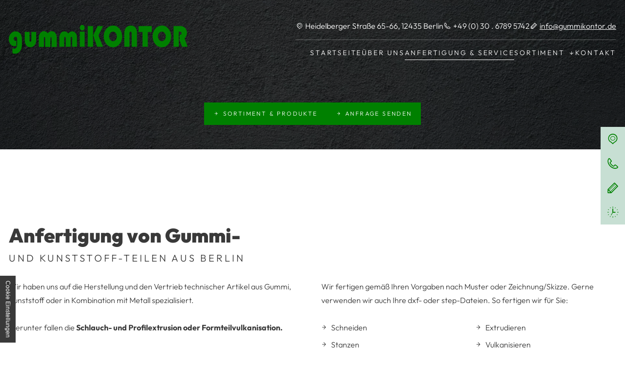

--- FILE ---
content_type: text/html; charset=UTF-8
request_url: https://www.gummikontor.de/anfertigung-service
body_size: 7207
content:
<!DOCTYPE html>
<html lang="de" data-fw-version="1.4.5" data-privacy-control="dark">
<head>
	<meta charset="utf-8">
	<title>Kunststoffteile und Gummiprodukte anfertigen lassen in Berlin | Service</title>
        <meta name="description" content="Wir produzieren und vertreiben technische Artikel aus Gummi, Kunststoff und Metall.&nbsp;Wir fertigen nach deutschen, internationalen oder Kundennormen.
">
        <meta property="og:title" content="Kunststoffteile und Gummiprodukte anfertigen lassen in Berlin | Service">
        <meta property="og:description" content="Wir produzieren und vertreiben technische Artikel aus Gummi, Kunststoff und Metall.&nbsp;Wir fertigen nach deutschen, internationalen oder Kundennormen.
">
        <meta property="og:type" content="website">
        <meta property="og:url" content="https://www.gummikontor.de">
        <meta property="og:image" content="/images/social_branding.png">
        <meta property="og:site_name" content="GummiKONTOR Techn. Gummi &amp;amp; Kunststoffe | Berlin">	<meta name="author" content="GummiKONTOR Techn. Gummi &amp; Kunststoffe | Berlin">
	<meta name="viewport" content="width=device-width, height=device-height, initial-scale=1.0, user-scalable=0">
	<meta name="thumbnail" content="/images/social_branding.png">
	<meta name="theme-color" content="#008000">
	<meta name="format-detection" content="telephone=no">
	<link rel="canonical" href="https://www.gummikontor.de/anfertigung-service">
	<!-- Fav Icon -->
	<link rel="icon" href="/favicon.ico" type="image/x-icon">
	<!-- Styles -->
	<link rel="stylesheet" href="/css/styles.css?v=1755608309" media="screen">
	<link rel="stylesheet" href="/css/print.css?v=1755608309" media="print">
<script type="application/json" data-translations>{"Form data is not valid!":"Formulardaten sind ung\u00fcltig!","FORM_SUBMISSION_ERROR":"Die E-Mail wurde nicht gesendet, weil die folgenden Fehler aufgetreten sind:","FORM_SUBMISSION_SUCCESS":"E-Mail erfolgreich gesendet","Calculate route":"Route berechnen","The field is required":"Dieses Feld ist erforderlich","Invalid email address":"Die E-Mail-Adresse ist ung\u00fcltig","privacyPolicy_not_accepted":"Das Feld Datenschutzerkl\u00e4rung ist obligatorisch"}</script><script type="text/javascript">(function (root) {
    let translations;

    root.__ = function (message) {
        if (translations === (void 0)) {
            let el = document.querySelector('script[data-translations]');

            try {
                translations = JSON.parse(el.textContent);
            } catch (e) {
                translations = {};
            }
        }

        return message in translations ? translations[message] : message;
    };
})(window);</script></head>
<body class="main-template no-js lang-de Anfertigung-Service anfertigung-service" style="opacity: 0">
	<input type="checkbox" id="navi-toggled">
	<a href="#content" tabindex="1" title="Navigation überspringen" class="btn-focus">Navigation überspringen</a>
	<a href="/sitemap" tabindex="1" title="Sitemap anzeigen" rel="nofollow" class="btn-focus">Sitemap anzeigen</a>
	<div class="first-level" id="navigation">
		<nav>
			<div style="background-size: cover;" class="cms-container-el default-container">
<div class="row stretch start">
<div class="col default-12">
<div style="background-size: cover;" class="cms-container-el navi-container">
<figure class="cms-image navi-branding">
<a title="GummiKONTOR Techn. Gummi &amp; Kunststoffe | Berlin" class href="/" target="_self">
<img alt="GummiKONTOR Techn. Gummi &amp; Kunststoffe | Berlin" decoding="async" src="/upload/large/branding_330_large_V50jUGc6dM.png" width="366" height="59">
</a>
</figure>
<div style="background-size: cover;" class="cms-container-el navi-content">
<div class="cms-html navi-contacts">
<address>
    <span><i class="icon icon-map-marker"></i> Heidelberger Straße 65-66, 12435 Berlin</span>
    <span><i class="icon icon-phone"></i> <a href="tel:+493067895742" title="Jetzt telefonisch Kontakt mit GummiKONTOR Techn. Gummi &amp; Kunststoffe | Berlin in 12435 Berlin aufnehmen" class="phone" data-event-type="click" data-event-name="Click To Call">+49 (0) 30 . 6789 5742</a></span>
    <span><i class="icon icon-pen"></i> <a href="//www.gummikontor.de" class="escape email" title="Schreiben Sie GummiKONTOR Techn. Gummi &amp; Kunststoffe | Berlin in 12435 Berlin eine E-Mail." data-email="{&quot;name&quot;:&quot;info&quot;,&quot;host&quot;:&quot;gummikontor.de&quot;}">info<span class="escape">∂</span>gummikontor.de</a></span>
</address></div>
<div class="cms-navi navi-main" id="navi-main">
<ul class="navi">
<li class="index">
<a title="Gummiprodukte in Berlin kaufen | Dichtungen, Schläuche und mehr" class="index" href="/" target="_self">
Startseite</a>
</li>
<li class="ueber-uns">
<a title="Händler für Gummi- und Kunststoffwaren in Berlin | Über uns" class="ueber-uns" href="/ueber-uns" target="_self">
Über uns</a>
</li>
<li class="anfertigung-service active">
<a title="Kunststoffteile und Gummiprodukte anfertigen lassen in Berlin | Service" class="anfertigung-service active" href="/anfertigung-service" target="_self">
Anfertigung &amp; Service</a>
</li>
<li class="sortiment has-sub">
<a title="Formartikel für alle Anwendungen in Berlin kaufen | Sortiment" class="sortiment" href="/sortiment/" target="_self">
Sortiment</a>
<ul class="sub">
<li class="sortiment-dichtungen">
<a title="Dichtungen in Berlin kaufen | Spiral-, Kammprofil- &amp; Sonderdichtungen" class="sortiment-dichtungen" href="/sortiment/dichtungen" target="_self">
Dichtungen</a>
</li>
<li class="sortiment-profile-schnuere-baender">
<a title="Profile, Schnüre und Bänder aus Gummi kaufen | Kantenschutzprofile" class="sortiment-profile-schnuere-baender" href="/sortiment/profile-schnuere-baender" target="_self">
Profile, Schnüre, Bänder</a>
</li>
<li class="sortiment-schlaeuche-armaturen">
<a title="Schläuche und Armaturen in Berlin kaufen | Formartikel" class="sortiment-schlaeuche-armaturen" href="/sortiment/schlaeuche-armaturen" target="_self">
Schläuche &amp; Armaturen</a>
</li>
<li class="sortiment-platten-matten">
<a title="Gummimatten- und platten vom Händler in Berlin | GummiKONTOR" class="sortiment-platten-matten" href="/sortiment/platten-matten" target="_self">
Platten &amp; Matten</a>
</li>
</ul>
</li>
<li class="wir-liefern-von-a-bis-z">
<a title="Sonderanfertigung aus Gummi in Berlin kaufen | Wir liefern von A bis Z" class="wir-liefern-von-a-bis-z" href="/wir-liefern-von-a-bis-z" target="_self">
Wir liefern von A bis Z</a>
</li>
<li class="haeufig-gestellte-fragen">
<a title="Kunststoff- und Gummiprodukte in Berlin kaufen | FAQ" class="haeufig-gestellte-fragen" href="/haeufig-gestellte-fragen" target="_self">
Häufig gestellte Fragen</a>
</li>
<li class="kontakt">
<a title="Ihr Kontakt zu uns | GummiKONTOR Techn. Gummi &amp; Kunststoffe | Berlin aus Berlin" class="kontakt" href="/kontakt/" target="_self">
Kontakt</a>
</li>
<li class="anfahrt">
<a title="Ihr Weg zu GummiKONTOR Techn. Gummi &amp; Kunststoffe | Berlin aus Berlin" class="anfahrt" href="/anfahrt" target="_self">
Anfahrt</a>
</li>
<li class="datenschutzerklaerung">
<a title="Verarbeitung von Informationen &amp; Daten bei GummiKONTOR Techn. Gummi &amp; Kunststoffe | Berlin" class="datenschutzerklaerung" href="/datenschutzerklaerung" target="_self">
Datenschutzerklärung</a>
</li>
<li class="impressum">
<a title="GummiKONTOR Techn. Gummi &amp; Kunststoffe | Berlin, 12435 Berlin | Impressum" class="impressum" href="/impressum" target="_self">
Impressum</a>
</li>
</ul>
</div>
</div>
</div>
</div>
</div>
</div>
		</nav>
	</div>
	<div id="page-wrap">
		<header id="header">
			<div style="background-size: cover;" class="cms-container-el default-container">
<figure class="cms-image header-background">
<picture>
<source media="(max-width:640px)" srcset="/upload/small/gummi_small_x1_267fxeENfM.webp 1x, /upload/small/gummi_small_x2_SQblmGzoxl.webp 2x" type="image/webp">
<source media="(max-width:640px)" srcset="/upload/small/gummi_small_OBxis4qt2D.jpg" type="image/jpg">
<source media="(max-width:760px)" srcset="/upload/medium/gummi_medium_x1_2-dFFadtuU.webp 1x, /upload/medium/gummi_medium_x2_heFnMjXtbN.webp 2x" type="image/webp">
<source media="(max-width:760px)" srcset="/upload/medium/gummi_medium_JXiOxiwy53.jpg" type="image/jpg">
<source media="(min-width:760px)" srcset="/upload/large/gummi_large_x1_YQkFRyGCdy.webp 1x, /upload/large/gummi_large_x2_7emUxN-htm.webp 2x" type="image/webp">
<source media="(min-width:760px)" srcset="/upload/large/gummi_large_o0CjOC_C7t.jpg" type="image/jpg">
<img src="/upload/large/gummi_large_o0CjOC_C7t.jpg" alt="Gummi" decoding="async">
</picture>
</figure>
<div class="row stretch start">
<div class="col default-12">
<span class="cms-title header-claim">
<span>Ihr Lieferant für</span> technische Gummi- &amp; Kunststoffe aller Art <span class="sub">immer schnell, zuverlässig und zu guten Konditionen</span></span>
<div class="cms-html header-cross">
<div></div>
<div></div></div>
<div style="background-size: cover;" class="cms-container-el header-cta">
<a title="Formartikel für alle Anwendungen in Berlin kaufen | Sortiment" class="cms-button btn" href="/sortiment/" target="_self">
Sortiment &amp; Produkte</a>
<a title="Ihr Kontakt zu uns | GummiKONTOR Techn. Gummi &amp; Kunststoffe | Berlin aus Berlin" class="cms-button btn" href="/kontakt/" target="_self">
Anfrage senden</a>
</div>
</div>
</div>
</div>
		</header>
		<main id="content">
			<div style="background-size: cover;" class="cms-container-el default-container">
<div class="row stretch start">
<div class="col default-12">
<h1 class="cms-title">
Anfertigung von Gummi- <span>und Kunststoff-Teilen aus Berlin</span></h1>
</div>
<div class="col medium-6">
<div class="cms-article">
<p>Wir haben uns auf die Herstellung und den Vertrieb technischer Artikel aus Gummi, Kunststoff oder in Kombination mit Metall spezialisiert.</p>
<p>Hierunter fallen die <strong>Schlauch- und Profilextrusion oder Formteilvulkanisation.</strong></p>
<p>Die fachgerechte Be- und Verarbeitung erfolgt u.a. durch Stanzen, Plotten, Wasserstrahlschneiden, Fräsen, Drehen oder Handfertigung.</p></div>
</div>
<div class="col medium-6">
<div class="cms-article">
<p>Wir fertigen gemäß Ihren Vorgaben nach Muster oder Zeichnung/Skizze. Gerne verwenden wir auch Ihre dxf- oder step-Dateien. So fertigen wir für Sie:</p>
<ul class="column-three">
<li>Schneiden</li>
<li>Stanzen</li>
<li>Plotten</li>
<li>Handfertigung</li>
<li>Fräsen und Drehen</li>
<li>Extrudieren</li>
<li>Vulkanisieren</li>
<li>Gießen</li>
<li>Nähen</li>
</ul>
<p>Das Fertigungsprogramm basiert auf <strong>deutschen, internationalen oder individuellen Kundennormen</strong>. Wir informieren Sie gerne über Konformitäten (REACH, RoHS) oder auch zu geltenden Brandschutznormen oder Lebensmittelbeständigkeiten.</p></div>
</div>
</div>
<div class="row stretch start">
<div class="col default-12">
<span class="cms-horizontal-line hr">
</span>
<h2 class="cms-title">
Materialien und Werkstoffe <span>als Halbzeug oder in Sonderanfertigung</span></h2>
</div>
<div class="col medium-6">
<div class="cms-article">
<p>Unsere Materialverfügbarkeit für <strong>Sonderanfertigungen und Halbzeuge</strong> ist groß. Wir bieten Elastomere, Thermo- und Duroplaste, Asbestersatz- und Hochdruck-Dichtungswerkstoffe, Kork, Cellulose-Faserstoffe sowie geschäumte Materialien an.</p>
<p>Wir verarbeiten:</p>
<ul class="column-two">
<li>Weichgummi o. Kunststoff</li>
<li>Hartkunststoffe und Hartgummi</li>
<li>Zellgummi</li>
<li>Moosgummi</li>
<li>Schaumgummi</li>
<li>Schwammgummi</li>
<li>Granulatgummi</li>
<li>technische Gewebe</li>
</ul></div>
</div>
<div class="col medium-6">
<div class="cms-article">
<p>Wir liefern und verarbeiten Produkte aus den unterschiedlichen Materialqualitäten, wie NR, SBR, EPDM, CR, Silikon, FKM/Viton, TPE, PUR, Vulkollan, Kork, PTFE, PA, PE, PET, POM, PP, PVC, Acryl, PC, ABS, HP, HGW, Psp, VF, Graphit, Metall, Kalrez u.v.m.</p></div>
</div>
</div>
<div class="row stretch start">
<div class="col default-12">
<span class="cms-horizontal-line hr">
</span>
<h3 class="cms-title">
Gummi- oder Kunststoffteile anfertigen lassen <span>vom kundenorientierten Spezialisten</span></h3>
</div>
<div class="col medium-6">
<div class="cms-article">
<p>Unsere engagierte Entwicklungsabteilung unterstützt Sie bei der Produktgestaltung und -optimierung. Dies ist wichtig, verfügen wir doch über ein breites Produktsortiment an Dichtungen, Profilen, Schläuchen, Platten und Matten. Rund um die <strong>Anfertigungen</strong> profitieren Sie zudem von:</p>
<ul>
<li>Moderne Technologien &amp; Produktionsverfahren</li>
<li>Kundenspezifische, bedarfsgerechte Fertigung</li>
<li>Große Auswahl an Materialien &amp; Härtegraden für vielfältige Anwendungen</li>
<li>Qualitätssicherung durch strenge Prüfverfahren &amp; Zertifizierungen</li>
<li>Fachkundiges Expertenteam zum technischen Support</li>
<li>Nachhaltige Produktion mit umweltfreundlichen Materialien</li>
</ul></div>
</div>
<div class="col medium-6">
<div class="cms-article">
<p>Außerdem bieten wir Ihnen einen zuverlässigen Kundenservice für eine langfristige Partnerschaft und garantieren Ihnen sorgfältige und flexible Realisierung Ihrer Projekte.</p>
<p>Sie benötigen <strong>Gummi-<del> </del>Sonderanfertigungen</strong> aus Gummi oder Kunststoff und möchten eine anwendungstechnische Beratung im Raum Berlin vereinbaren? Dann schreiben Sie uns an <a href="//www.gummikontor.de" class="escape email" title="Schreiben Sie GummiKONTOR Techn. Gummi &amp; Kunststoffe | Berlin in 12435 Berlin eine E-Mail." data-email="{&quot;name&quot;:&quot;info&quot;,&quot;host&quot;:&quot;gummikontor.de&quot;}">info<span class="escape">∂</span>gummikontor.de</a>!</p></div>
</div>
</div>
<div class="row stretch start">
<div class="col default-12">
<span class="cms-horizontal-line hr">
</span>
<div class="cms-newsfeed">
<div style="background-size: cover;" class="cms-container-el">
<div class="row teaser-section teaser-up stretch start">
<div class="col default-12">
<div class="row stretch start">
<div class="col large-4">
<a href="/anfertigung-service" target="_self" title="Kunststoffteile und Gummiprodukte anfertigen lassen in Berlin | Service" style="background-size: cover;" class="cms-container-el teaser-container">
<figure class="cms-image teaser-background">
<picture>
<source media="(max-width:640px)" data-pic-cms-srcset="/upload/small/anfertigung-und-service_small_x1_4tuleJMWk0.webp 1x, /upload/small/anfertigung-und-service_small_x2_El2TXFJJik.webp 2x" srcset="[data-uri] 1x" type="image/webp">
<source media="(max-width:640px)" data-pic-cms-srcset="/upload/small/anfertigung-und-service_small_J4JQe6Api4.jpg" srcset="[data-uri] 1x" type="image/jpg">
<source media="(max-width:760px)" data-pic-cms-srcset="/upload/medium/anfertigung-und-service_medium_x1_EnTOQ2k1B4.webp 1x, /upload/medium/anfertigung-und-service_medium_x2_bLwMIjQFqy.webp 2x" srcset="[data-uri] 1x" type="image/webp">
<source media="(max-width:760px)" data-pic-cms-srcset="/upload/medium/anfertigung-und-service_medium_VjmBPMZ78d.jpg" srcset="[data-uri] 1x" type="image/jpg">
<source media="(min-width:760px)" data-pic-cms-srcset="/upload/large/anfertigung-und-service_large_x1_cTFBP_-VCu.webp 1x, /upload/large/anfertigung-und-service_large_x2_MP8P6_8tV-.webp 2x" srcset="[data-uri] 1x" type="image/webp">
<source media="(min-width:760px)" data-pic-cms-srcset="/upload/large/anfertigung-und-service_large_vo71u_3ejL.jpg" srcset="[data-uri] 1x" type="image/jpg">
<img data-pic-cms-src="/upload/large/anfertigung-und-service_large_vo71u_3ejL.jpg" src="[data-uri]" alt="Kunststoffteile und Gummiprodukte anfertigen lassen in Berlin | Service" decoding="async">
</picture>
</figure>
<span class="cms-title h2">
Anfertigung &amp; Service</span>
<div class="cms-html teaser-cross">
<div></div>
<div></div></div>
<div style="background-size: cover;" class="cms-container-el teaser-cta">
<span class="cms-title btn">
Mehr erfahren</span>
</div>
</a>
</div>
<div class="col medium-6 large-4">
<a href="/sortiment/" target="_self" title="Formartikel für alle Anwendungen in Berlin kaufen | Sortiment" style="background-size: cover;" class="cms-container-el teaser-container">
<figure class="cms-image teaser-background">
<picture>
<source media="(max-width:640px)" data-pic-cms-srcset="/upload/small/unser-service_small_x1_TOD4U1lrbD.webp 1x, /upload/small/unser-service_small_x2_7Hmpc7T4YZ.webp 2x" srcset="[data-uri] 1x" type="image/webp">
<source media="(max-width:640px)" data-pic-cms-srcset="/upload/small/unser-service_small_7vXEyar9jc.jpg" srcset="[data-uri] 1x" type="image/jpg">
<source media="(max-width:760px)" data-pic-cms-srcset="/upload/medium/unser-service_medium_x1_MwX0zohKUF.webp 1x, /upload/medium/unser-service_medium_x2_a27lt_GM1e.webp 2x" srcset="[data-uri] 1x" type="image/webp">
<source media="(max-width:760px)" data-pic-cms-srcset="/upload/medium/unser-service_medium_u-BVY57JDM.jpg" srcset="[data-uri] 1x" type="image/jpg">
<source media="(min-width:760px)" data-pic-cms-srcset="/upload/large/unser-service_large_x1_BLz-ucDB3t.webp 1x, /upload/large/unser-service_large_x2_-YX0fBg6kd.webp 2x" srcset="[data-uri] 1x" type="image/webp">
<source media="(min-width:760px)" data-pic-cms-srcset="/upload/large/unser-service_large_zvcYOmpcaC.jpg" srcset="[data-uri] 1x" type="image/jpg">
<img data-pic-cms-src="/upload/large/unser-service_large_zvcYOmpcaC.jpg" src="[data-uri]" alt="Formartikel für alle Anwendungen in Berlin kaufen | Sortiment" decoding="async">
</picture>
</figure>
<span class="cms-title h2">
Unser Sortiment</span>
<div class="cms-html teaser-cross">
<div></div>
<div></div></div>
<div style="background-size: cover;" class="cms-container-el teaser-cta">
<span class="cms-title btn">
Mehr erfahren</span>
</div>
</a>
</div>
<div class="col medium-6 large-4">
<a href="/wir-liefern-von-a-bis-z" target="_self" title="Sonderanfertigung aus Gummi in Berlin kaufen | Wir liefern von A bis Z" style="background-size: cover;" class="cms-container-el teaser-container">
<figure class="cms-image teaser-background">
<picture>
<source media="(max-width:640px)" data-pic-cms-srcset="/upload/small/wir-liefern-von-a-bis-z_small_x1_kzpRHWzYvI.webp 1x, /upload/small/wir-liefern-von-a-bis-z_small_x2_8gr1dUFon8.webp 2x" srcset="[data-uri] 1x" type="image/webp">
<source media="(max-width:640px)" data-pic-cms-srcset="/upload/small/wir-liefern-von-a-bis-z_small_3SvdfcLgWy.jpg" srcset="[data-uri] 1x" type="image/jpg">
<source media="(max-width:760px)" data-pic-cms-srcset="/upload/medium/wir-liefern-von-a-bis-z_medium_x1_Q_sp23XIt0.webp 1x, /upload/medium/wir-liefern-von-a-bis-z_medium_x2_Ah2DsqK2cv.webp 2x" srcset="[data-uri] 1x" type="image/webp">
<source media="(max-width:760px)" data-pic-cms-srcset="/upload/medium/wir-liefern-von-a-bis-z_medium_PVz-5OFB5b.jpg" srcset="[data-uri] 1x" type="image/jpg">
<source media="(min-width:760px)" data-pic-cms-srcset="/upload/large/wir-liefern-von-a-bis-z_large_x1_MrlTSimHg3.webp 1x, /upload/large/wir-liefern-von-a-bis-z_large_x2_uZNSv7wWua.webp 2x" srcset="[data-uri] 1x" type="image/webp">
<source media="(min-width:760px)" data-pic-cms-srcset="/upload/large/wir-liefern-von-a-bis-z_large_VGyFDhaNHn.jpg" srcset="[data-uri] 1x" type="image/jpg">
<img data-pic-cms-src="/upload/large/wir-liefern-von-a-bis-z_large_VGyFDhaNHn.jpg" src="[data-uri]" alt="Sonderanfertigung aus Gummi in Berlin kaufen | Wir liefern von A bis Z" decoding="async">
</picture>
</figure>
<span class="cms-title h2">
Wir liefern von A bis Z</span>
<div class="cms-html teaser-cross">
<div></div>
<div></div></div>
<div style="background-size: cover;" class="cms-container-el teaser-cta">
<span class="cms-title btn">
Mehr erfahren</span>
</div>
</a>
</div>
</div>
</div>
</div>
</div>
</div>
</div>
</div>
</div>
					</main>
		<footer id="footer">
			<div style="background-size: cover;" class="cms-container-el default-container">
<div class="cms-map">
<div data-route-planner>
<iframe style data-iframe="googlemaps" title="Karte" data-map-el-lazy-load data-src="https://www.google.com/maps/embed/v1/place?key=AIzaSyCL16T3evFhuQOfX2a9Wtv7u7hfcTSGnGY&amp;zoom=14&amp;q=GummiKONTOR%2BTechn.%2BGummi%2B%26%2BKunststoffe%2B%7C%2BBerlin%2C%2BHeidelberger%2BStra%C3%9Fe%2B65-66%2C%2B12435%2BBerlin" allowfullscreen></iframe></div>
</div>
<div class="cms-navi">
<ul class="navi">
<li class="wir-liefern-von-a-bis-z">
<a title="Sonderanfertigung aus Gummi in Berlin kaufen | Wir liefern von A bis Z" class="wir-liefern-von-a-bis-z" href="/wir-liefern-von-a-bis-z" target="_self">
Wir liefern von A bis Z</a>
</li>
<li class="haeufig-gestellte-fragen">
<a title="Kunststoff- und Gummiprodukte in Berlin kaufen | FAQ" class="haeufig-gestellte-fragen" href="/haeufig-gestellte-fragen" target="_self">
Häufig gestellte Fragen</a>
</li>
<li class="anfahrt">
<a title="Ihr Weg zu GummiKONTOR Techn. Gummi &amp; Kunststoffe | Berlin aus Berlin" class="anfahrt" href="/anfahrt" target="_self">
Anfahrt</a>
</li>
<li class="datenschutzerklaerung">
<a title="Verarbeitung von Informationen &amp; Daten bei GummiKONTOR Techn. Gummi &amp; Kunststoffe | Berlin" class="datenschutzerklaerung" href="/datenschutzerklaerung" target="_self">
Datenschutzerklärung</a>
</li>
<li class="impressum">
<a title="GummiKONTOR Techn. Gummi &amp; Kunststoffe | Berlin, 12435 Berlin | Impressum" class="impressum" href="/impressum" target="_self">
Impressum</a>
</li>
</ul>
</div>
</div>
		</footer>
	</div>
	<ul id="quickbar">
		<li class="quickbar-branding">
			<a href="/" title="GummiKONTOR Techn. Gummi &amp; Kunststoffe | Berlin">
				<img src="/images/layout/branding.png" alt="GummiKONTOR Techn. Gummi &amp; Kunststoffe | Berlin">
			</a>
		</li>
		<li>
			<label for="navi-toggled"><span>Menü</span></label>
		</li>
	</ul>
	<ul id="fixed-buttons">
		<li>
			<i class="icon icon-map-marker"></i>
			<div>Heidelberger Straße 65-66, 12435 Berlin</div>
		</li>
		<li>
			<i class="icon icon-phone"></i>
			<div><a href="tel:+493067895742" title="Jetzt telefonisch Kontakt mit GummiKONTOR Techn. Gummi &amp; Kunststoffe | Berlin in 12435 Berlin aufnehmen" class="phone" data-event-type="click" data-event-name="Click To Call">+49 (0) 30 . 6789 5742</a></div>
		</li>
		<li>
			<i class="icon icon-pen"></i>
			<div><a href="//www.gummikontor.de" class="escape email" title="Schreiben Sie GummiKONTOR Techn. Gummi &amp; Kunststoffe | Berlin in 12435 Berlin eine E-Mail." data-email="{&quot;name&quot;:&quot;info&quot;,&quot;host&quot;:&quot;gummikontor.de&quot;}">info<span class="escape">∂</span>gummikontor.de</a></div>
		</li>
		<li>
			<i class="icon icon-clock-time"></i>
			<div>
				<dl class="cms-opening-hours-combinedShort"><dt>Mo - Do:</dt><dd>08:00 - 16:00</dd><dt>Fr:</dt><dd>08:00 - 14:30</dd></dl>				<dl>
					<dt>Sa / So / Feiertage:</dt>
					<dd>geschlossen</dd>
				</dl>
			</div>
		</li>
	</ul>
	<a href="#" class="back-to-top icon icon-angle-up" title="Zum Seitenanfang"><span>Zum Seitenanfang</span></a>

	<noscript>
		<input type="checkbox" id="noticebar">
		<label for="noticebar"></label>
		<div><span class="col"><b>Achtung:</b> <br>JavaScript ist nicht aktiviert! Bitte aktivieren Sie <a title="Wie Sie JavaScript in Ihrem Browser aktivieren" target="_blank" href="https://www.enable-javascript.com/de/" rel="noopener">JavaScript</a> um den vollen Funktionsumfang dieser und weiterer Webseiten genießen zu können.</span></div>
	</noscript>
	<!-- JS -->
	<script>var cssData = {
    'image-path':           '"../images/" !default',
    'base-font-size':       '16px',
    'base-line-height':     '28px',
    'h1-size':              '40px',
    'h2-size':              '36px',
    'h3-size':              '34px',
    'h4-size':              '32px',
    'h5-size':              '24px',
    'h6-size':              '16px',
    'main-font':            '"Outfit", sans-serif',
    'display-font':         '$main-font',
    'icon-font':            '"icomoon", sans-serif',
    'colors': {
        'primary':          '#008000',
        'secondary':        '#C7DFD3',
        'light':            '#FFF',
        'medium':           '#F2F2F2',
        'dark':             '#393939',
        'border':           '#D9D9D9',
        'alert':            '#D85D00'
    },
    'base-gap':             '18px',
    'rowMaxWidth':          '1620px',
    /* columnCount is required for cms4 for legacy reasons */
    'columnCount':          12,
    'column-count':         '$columnCount',
    'base-border':          '1px solid $border',
    'base-border-radius':   '0px',
    'base-box-shadow':      '0px 5px 10px 0px rgba($dark, .2)',
    'outline':              '1px dotted $alert',
    'bpContext':            '16px',
    'hide-text-direction':  'right',
    'time':                 '0.3s',
    'icon-map': {
        'times':            '\\e90e',
        'minus':            '\\e90c',
        'angle-right':      '\\ea1f',
        'plus':             '\\e90b',
        'angle-up':         '\\ea21',
        'exclamation':      '\\e90d',
        'clock-time':       '\\e96a',
        'play':             '\\ea29',
        'map-marker':       '\\ea3d',
        'pen':              '\\ea79',
        'phone':            '\\ea81',
        'check-box-small':  '\\e958'
    },
    'gridMap': {
        'default': {
            'width':        '0px',
            'cols':         [1,2,3,4,5,6,7,8,9,10,11,12,'auto'],
            'prefix':       [0,1,2,3,4,5,6,7,8,9,10,11,12],
            'suffix':       [0,1,2,3,4,5,6,7,8,9,10,11,12],
            'start':        ['justify-content:flex-start'],
            'center':       ['justify-content:center'],
            'end':          ['justify-content:flex-end'],
            'between':      ['justify-content:space-between'],
            'around':       ['justify-content:space-around'],
            'top':          ['align-items:flex-start'],
            'middle':       ['align-items:center'],
            'baseline':     ['align-items:flex-baseline'],
            'bottom':       ['align-items:flex-end'],
            'stretch':      ['align-items:stretch'],
            'reverse':      ['flex-direction:row-reverse'],
            'forward':      ['flex-direction:row'],
            'first':        ['order:-1'],
            'last':         ['order:1'],
            'unset':        ['order:0']
        },
        'tiny': {
            'width':        '480px',
            'cols':         [1,2,3,4,5,6,7,8,9,10,11,12,'auto'],
            'prefix':       [0,1,2,3,4,5,6,7,8,9,10,11,12],
            'suffix':       [0,1,2,3,4,5,6,7,8,9,10,11,12],
            'start':        ['justify-content:flex-start'],
            'center':       ['justify-content:center'],
            'end':          ['justify-content:flex-end'],
            'between':      ['justify-content:space-between'],
            'around':       ['justify-content:space-around'],
            'top':          ['align-items:flex-start'],
            'middle':       ['align-items:center'],
            'baseline':     ['align-items:flex-baseline'],
            'bottom':       ['align-items:flex-end'],
            'stretch':      ['align-items:stretch'],
            'reverse':      ['flex-direction:row-reverse'],
            'forward':      ['flex-direction:row'],
            'first':        ['order:-1'],
            'last':         ['order:1'],
            'unset':        ['order:0']
        },
        'small': {
            'width':        '640px',
            'cols':         [1,2,3,4,5,6,7,8,9,10,11,12,'auto'],
            'prefix':       [0,1,2,3,4,5,6,7,8,9,10,11,12],
            'suffix':       [0,1,2,3,4,5,6,7,8,9,10,11,12],
            'start':        ['justify-content:flex-start'],
            'center':       ['justify-content:center'],
            'end':          ['justify-content:flex-end'],
            'between':      ['justify-content:space-between'],
            'around':       ['justify-content:space-around'],
            'top':          ['align-items:flex-start'],
            'middle':       ['align-items:center'],
            'baseline':     ['align-items:flex-baseline'],
            'bottom':       ['align-items:flex-end'],
            'stretch':      ['align-items:stretch'],
            'reverse':      ['flex-direction:row-reverse'],
            'forward':      ['flex-direction:row'],
            'first':        ['order:-1'],
            'last':         ['order:1'],
            'unset':        ['order:0']
        },
        'medium': {
            'width':        '760px',
            'cols':         [1,2,3,4,5,6,7,8,9,10,11,12,'auto'],
            'prefix':       [0,1,2,3,4,5,6,7,8,9,10,11,12],
            'suffix':       [0,1,2,3,4,5,6,7,8,9,10,11,12],
            'start':        ['justify-content:flex-start'],
            'center':       ['justify-content:center'],
            'end':          ['justify-content:flex-end'],
            'between':      ['justify-content:space-between'],
            'around':       ['justify-content:space-around'],
            'top':          ['align-items:flex-start'],
            'middle':       ['align-items:center'],
            'baseline':     ['align-items:flex-baseline'],
            'bottom':       ['align-items:flex-end'],
            'stretch':      ['align-items:stretch'],
            'reverse':      ['flex-direction:row-reverse'],
            'forward':      ['flex-direction:row'],
            'first':        ['order:-1'],
            'last':         ['order:1'],
            'unset':        ['order:0']
        },
        'large': {
            'width':        '992px',
            'cols':         [1,2,3,4,5,6,7,8,9,10,11,12,'auto'],
            'prefix':       [0,1,2,3,4,5,6,7,8,9,10,11,12],
            'suffix':       [0,1,2,3,4,5,6,7,8,9,10,11,12],
            'start':        ['justify-content:flex-start'],
            'center':       ['justify-content:center'],
            'end':          ['justify-content:flex-end'],
            'between':      ['justify-content:space-between'],
            'around':       ['justify-content:space-around'],
            'top':          ['align-items:flex-start'],
            'middle':       ['align-items:center'],
            'baseline':     ['align-items:flex-baseline'],
            'bottom':       ['align-items:flex-end'],
            'stretch':      ['align-items:stretch'],
            'reverse':      ['flex-direction:row-reverse'],
            'forward':      ['flex-direction:row'],
            'first':        ['order:-1'],
            'last':         ['order:1'],
            'unset':        ['order:0']
        },
        'giant': {
            'width':        '1200px',
            'cols':         [1,2,3,4,5,6,7,8,9,10,11,12,'auto'],
            'prefix':       [0,1,2,3,4,5,6,7,8,9,10,11,12],
            'suffix':       [0,1,2,3,4,5,6,7,8,9,10,11,12],
            'start':        ['justify-content:flex-start'],
            'center':       ['justify-content:center'],
            'end':          ['justify-content:flex-end'],
            'between':      ['justify-content:space-between'],
            'around':       ['justify-content:space-around'],
            'top':          ['align-items:flex-start'],
            'middle':       ['align-items:center'],
            'baseline':     ['align-items:flex-baseline'],
            'bottom':       ['align-items:flex-end'],
            'stretch':      ['align-items:stretch'],
            'reverse':      ['flex-direction:row-reverse'],
            'forward':      ['flex-direction:row'],
            'first':        ['order:-1'],
            'last':         ['order:1'],
            'unset':        ['order:0']
        },
        'huge': {
            'width':        '1364px',
            'cols':         [1,2,3,4,5,6,7,8,9,10,11,12,'auto'],
            'prefix':       [0,1,2,3,4,5,6,7,8,9,10,11,12],
            'suffix':       [0,1,2,3,4,5,6,7,8,9,10,11,12],
            'start':        ['justify-content:flex-start'],
            'center':       ['justify-content:center'],
            'end':          ['justify-content:flex-end'],
            'between':      ['justify-content:space-between'],
            'around':       ['justify-content:space-around'],
            'top':          ['align-items:flex-start'],
            'middle':       ['align-items:center'],
            'baseline':     ['align-items:flex-baseline'],
            'bottom':       ['align-items:flex-end'],
            'stretch':      ['align-items:stretch'],
            'reverse':      ['flex-direction:row-reverse'],
            'forward':      ['flex-direction:row'],
            'first':        ['order:-1'],
            'last':         ['order:1'],
            'unset':        ['order:0']
        },
        'full': {
            'width':        '1520px',
            'cols':         [1,2,3,4,5,6,7,8,9,10,11,12,'auto'],
            'prefix':       [0,1,2,3,4,5,6,7,8,9,10,11,12],
            'suffix':       [0,1,2,3,4,5,6,7,8,9,10,11,12],
            'start':        ['justify-content:flex-start'],
            'center':       ['justify-content:center'],
            'end':          ['justify-content:flex-end'],
            'between':      ['justify-content:space-between'],
            'around':       ['justify-content:space-around'],
            'top':          ['align-items:flex-start'],
            'middle':       ['align-items:center'],
            'baseline':     ['align-items:flex-baseline'],
            'bottom':       ['align-items:flex-end'],
            'stretch':      ['align-items:stretch'],
            'reverse':      ['flex-direction:row-reverse'],
            'forward':      ['flex-direction:row'],
            'first':        ['order:-1'],
            'last':         ['order:1'],
            'unset':        ['order:0']
        },
        'cut': {
            'width':        '$rowMaxWidth',
            'cols':         [1,2,3,4,5,6,7,8,9,10,11,12,'auto'],
            'prefix':       [0,1,2,3,4,5,6,7,8,9,10,11,12],
            'suffix':       [0,1,2,3,4,5,6,7,8,9,10,11,12],
            'start':        ['justify-content:flex-start'],
            'center':       ['justify-content:center'],
            'end':          ['justify-content:flex-end'],
            'between':      ['justify-content:space-between'],
            'around':       ['justify-content:space-around'],
            'top':          ['align-items:flex-start'],
            'middle':       ['align-items:center'],
            'baseline':     ['align-items:flex-baseline'],
            'bottom':       ['align-items:flex-end'],
            'stretch':      ['align-items:stretch'],
            'reverse':      ['flex-direction:row-reverse'],
            'forward':      ['flex-direction:row'],
            'first':        ['order:-1'],
            'last':         ['order:1'],
            'unset':        ['order:0']
        }
    }
}</script><script src="/js/_require.js?v=1755608309"></script>

	<!-- Schema.org -->
	<script type="application/ld+json">{
		"@context": "http://schema.org",
		"@type": "LocalBusiness",
		"address": {
			"@type": "PostalAddress",
			"addressLocality": "Berlin",
			"addressCountry": "DE",
			"postalCode": "12435",
			"streetAddress": "Heidelberger Stra&szlig;e 65-66"
		},
		"description": "Wir produzieren und vertreiben technische Artikel aus Gummi, Kunststoff und Metall. Wir fertigen nach deutschen, internationalen oder Kundennormen.
",
		"name": "GummiKONTOR Techn. Gummi &amp; Kunststoffe | Berlin",
		"url": "//www.gummikontor.de",
		"image": "//www.gummikontor.de/images/social_branding.png",
		"telephone": "+49 (0) 30 . 6789 5742",
		"openingHours": ["Mo 08:00 - 16:00", "Tu 08:00 - 16:00", "We 08:00 - 16:00", "Th 08:00 - 16:00", "Fr 08:00 - 14:30"]	}</script>
<script data-website-brand="securewebsystems.net" src="/_rassets/csite_modules.js?v=1755608309"></script><script src="/usecurez.js?k=R16C52617W52526&amp;v=1755608309" type="text/javascript" defer="defer"></script><noscript><div><img src="/usecurez.jpg?k=R16C52617W52526&amp;noscript=1" alt="Counter"></div></noscript><link rel="stylesheet" href="/_rassets/cms_defaults.css?v=1755608309">
<script data-webpack-metadata data-cms-wp-public-path="/_rassets/"></script></body>
</html>


--- FILE ---
content_type: application/x-javascript
request_url: https://www.gummikontor.de/usecurezc.js?isnew=1&cookie_enabled=0&path_name=https%3A//www.gummikontor.de/anfertigung-service&referer=&domain=www.gummikontor.de&k=R16C52617W52526&sw=1280&sh=720
body_size: -361
content:
V_COUNTER.hit='2309043273';

--- FILE ---
content_type: application/javascript
request_url: https://www.gummikontor.de/js/_require.js?v=1755608309
body_size: 1362
content:
rIt({
    "*": {
        "assets": ["/js/_essentials/notifications.js", "/js/_essentials/basics.js", "/js/_essentials/ruffnav.js", "/privacyControl-2.0.conf.js", "/js/_essentials/privacyControl-2.js"],
        "function": "always"
    },
    "body.isOldBrowser": {
        "assets": ["/js/_essentials/note.oldBrowser.js"]
    },
    "body.dev-mode": {
        "assets": ["/js/_essentials/devMode.js"]
    },
    ".cms-image.lightbox-zoom-image, .cms-gallery.modalGallery": {
        "assets": ["/js/vendor/baguetteBox.js"],
        "function": function(selector) {
            baguetteBox.run(selector, { noScrollbars: true, async: true, preload: 0 });
        }
    },
    "picture, :not(picture) > img[data-src], .lazy-bg": {
        "assets": ["/js/_essentials/basics.js", "/js/_essentials/lazyLoad.js"],
        "function": function(selector) {
            new LazyLoad({ selector: selector });
        }
    },
    "form[action*='formixapp.com']:not([data-evercaptcha])": {
        "assets": ["/js/_essentials/basics.js", "/js/_essentials/formix.js"],
        "function": function(selector) {
            new Formix({ selector: selector });
        }
    },
    "form[data-evercaptcha]": {
        "assets": ["/js/_essentials/basics.js", "/js/_essentials/formix.js", "/securewebapps/evercdn/assets/evercaptcha/v1/scripts/main.min.js"],
        "function": function(selector) {
            const formix = new Formix({
                selector: selector,
                eventName: "evercaptcha-valid"
            });
            const everCaptcha = new EverCAPTCHA(selector, true, {
                hookSending: true
            });
        }
    },
    "[data-video]": {
        "assets": [],
        "function": function(selector) {
            var stopVideo = document.querySelectorAll(selector);

            for ( var i = 0, len = stopVideo.length; i < len; i++ ) {
                stopVideo[i].addEventListener('click', function() {
                    var data_video = this.getAttribute('data-video');
                    var video = document.getElementById(data_video);

                    if(typeof video !== null && video !== 'undefined') {
                        if(video.tagName == 'IFRAME') {
                            video.contentWindow.postMessage('{"event":"command","func":"' + 'stopVideo' + '","args":""}', '*');
                        }
                        if(video.tagName == 'VIDEO') {
                            video.pause();
                        }
                    }
                });
            }
        }
    },

    ".collapser": {
        "assets": ["/modules/Faq/assets/js/collapser.min.js", "/modules/Faq/assets/css/collapser.css"],
        "function": function () {
          new Collapser();
        }
      }
});


function always() {
    new Ruffnav();
    new ScrollDir(document.body);

    privacyCtrl = new PrivacyControl({
        deps: {
            googlemaps: true,
            youtube: true
        }
    });

    var nav         = document.getElementById('navigation');
    var navOffset   = nav.offsetTop;

    function navHandling() {
        if(window.pageYOffset >= navOffset) {
            body.classList.add('navi-scroll');
        }
        if(window.pageYOffset <= navOffset) {
            body.classList.remove('navi-scroll');
        }
    }

    window.addEventListener('load', navHandling);
    window.addEventListener('scroll', navHandling);
}

/**
 * require it! (dependencies)
 * @author Dominik Kressler
 * @version 1.0.0
 * @date 2021-02-09
 */
function rIt(rules){if(Object.keys(rules).length===0||rules.constructor!==Object){return false}let instantRules={},lazyRules={};if(!window.rItLoaded){window.rItLoaded=[]}for(let key in rules){if(!(rules[key].assets instanceof Array)){rules[key].assets=[]}rules[key].selector=key;if(document.querySelector(key)!==null){if(rules[key].lazy){lazyRules[key]=rules[key]}else{instantRules[key]=rules[key]}}}loadAsset=async asset=>{if(window.rItLoaded.indexOf(asset)>-1){return false}return new Promise((resolve,reject)=>{window.rItLoaded.push(asset);if(asset.indexOf('.css',asset.length-4)!==-1||asset.indexOf('rforce=css')>-1){var node=document.createElement('link');node.setAttribute('href',asset);node.setAttribute('rel','stylesheet')}else{var node=document.createElement('script');node.src=asset;node.setAttribute('defer','defer')}node.onload=async()=>{resolve(true)};document.body.appendChild(node)})};if(Object.keys(lazyRules).length>0){let observer=new IntersectionObserver(function(entries){if(entries[0].intersectionRatio<=0){return;}let selector=entries[0].target.dataset.ritSelector;let rule=lazyRules[selector];(async()=>{for(let asset of rule.assets){await loadAsset(asset)}if(typeof rule['function']=='string'){window[rule['function']](selector)}if(typeof rule['function']=='function'){rule['function'](selector)}})();observer.unobserve(entries[0].target)},{threshold:0.01});for(let key in lazyRules){let selector=key;let target=document.querySelector(selector);target.dataset.ritSelector=selector;observer.observe(target)}}if(Object.keys(instantRules).length>0){(async()=>{for(let key in instantRules){let rule=instantRules[key];for(let asset of rule.assets){await loadAsset(asset)}if(typeof rule['function']=='string'){window[rule['function']](key)}if(typeof rule['function']=='function'){rule['function'](key)}}})()}return this}